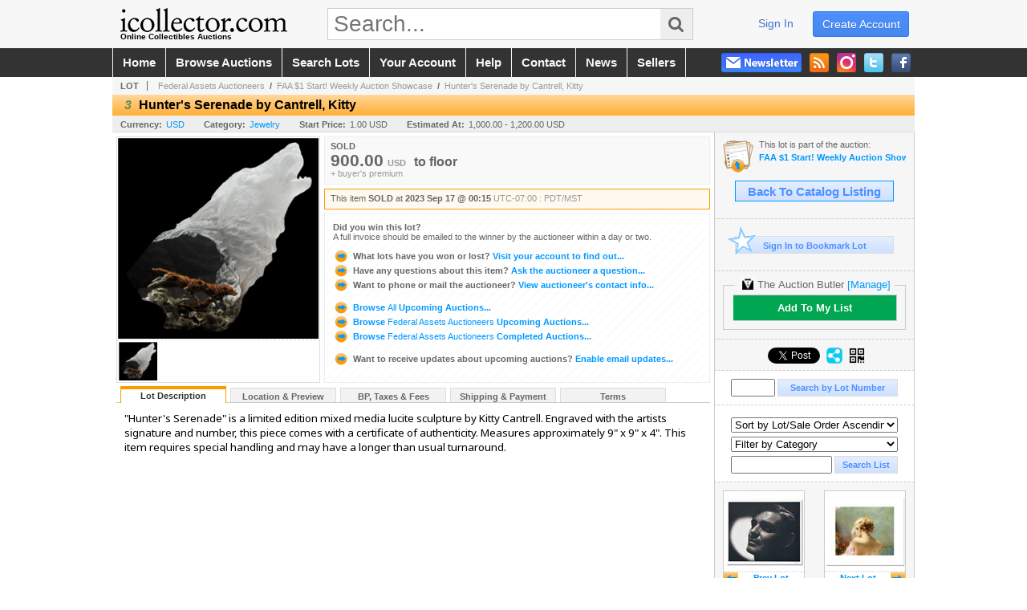

--- FILE ---
content_type: text/html; charset=utf-8
request_url: https://www.icollector.com/Hunter-s-Serenade-by-Cantrell-Kitty_i50264695
body_size: 25345
content:

<!DOCTYPE html PUBLIC "-//W3C//DTD XHTML 1.0 Transitional//EN" "http://www.w3.org/TR/xhtml1/DTD/xhtml1-transitional.dtd">
<html xmlns="http://www.w3.org/1999/xhtml" xmlns:fb="http://www.facebook.com/2008/fbml" xmlns:og="http://opengraphprotocol.org/schema/">
<head><link id="linkThickboxCSS" rel="stylesheet" type="text/css" href="css/jquery.thickbox.1.css" /><link rel="shortcut icon" href="https://www.icollector.com/s/1/graphics/favicon.ico" /><link rel="alternate" type="application/rss+xml" title="iCollector.com Online Auctions Upcoming Auctions Feed" href="https://www.icollector.com/feeds" /><script type="text/javascript">var relpath = "https://www.icollector.com/";</script><link rel="stylesheet" type="text/css" href="https://www.icollector.com/css/c.min.2601161149.css" /><link rel="stylesheet" type="text/css" href="https://www.icollector.com/s/1/css/s.min.2601161149.css" /><script type="text/javascript" src="https://www.icollector.com/js/jquery-1.4.4.min.js"></script><script type="text/javascript" src="https://www.icollector.com/js/c.min.2601161149.js"></script>
	<!--[if lte IE 6]>
	<style type="text/css">
		.boxlink img { float: left; margin: -11px 0px -13px -10px; }
		.sidefilterbar .searchsection .textbox { width: 98%; }
		.itemslisting ul.links li img, .auctionslisting ul.links li img { margin-right: -10px; margin-left: -5px; }
	</style>
	<![endif]-->
	
    <meta id="cphHead_metaDescription" name="description" content="Hunter&amp;#39;s Serenade by Cantrell, Kitty - Federal Assets Auctioneers"></meta>
    <meta id="cphHead_metaKeywords" name="keywords" content="Hunter&amp;#39;s Serenade by Cantrell, Kitty, Federal Assets Auctioneers, Camarillo, California, United States, auction, item, lot"></meta>

    <link rel="stylesheet" type="text/css" href="css/jquery.jcarousel.css" />
    <link rel="stylesheet" type="text/css" href="css/jquery.jcarousel.skin.css" />
    <link rel="stylesheet" type="text/css" href="css/jquery.jqzoom.css" />
    <link rel="stylesheet" type="text/css" href="css/pages/item.5.css" />
    <link rel="stylesheet" type="text/css" href="css/lightbox.css" />

    <script src="js/jquery-1.6.min.js" type="text/javascript"></script>

    <script type="text/javascript" src="js/jquery.lightbox.js?show_linkback=false&amp;show_helper_text=false&amp;speed=200&amp;opacity=0.8"></script>
    <script type="text/javascript" src="js/jquery.jcarousel.2601161149.js"></script>
    <script type='text/javascript' src='js/jquery.jqzoom-core.2601161149.js'></script>
    <script type="text/javascript" src="js/pages/auction.2601161149.js"></script>
    <script type="text/javascript" src="js/pages/item.2601161149.js"></script>

    <script src="js/jquery-ui-1.11.3.min.js" type="text/javascript"></script>
    <link rel="stylesheet" type="text/css" href="css\jquery-ui-1.11.3.min.css"/>

    <link rel="canonical" href="https://www.icollector.com/Hunter-s-Serenade-by-Cantrell-Kitty_i50264695" />

    <style type="text/css">
        /*Jquery UI MyAgent CSS*/
        .ui-dialog{
            font-size: 12px;
            text-align:left;
        }
        .ui-dialog input[type=text]{
            width:420px;
        }
        .lblTitle{
            margin-top:7px;
            margin-bottom:2px;
            display:block;
        }
        .lblInfo {
            font-weight: normal;
            display:block;
        }
        .lblError {
            color:red;
            font-weight: normal;
            margin: 5px 0;
            display: block;
        }
        
        .buttons {
            text-align: center;
            margin-top:5px;
        }
        .buttons input{
            margin:5px 25px;
            width:80px;
        }
        #AuctionButlerTitle {
            text-align:center;
            border: 1px rgb(204, 204, 204) solid;
            padding: 5px 5px 10px 5px;
        }
        #AuctionButlerTitle span{
            font-size: 14px;
        }
        #AuctionButlerTitle img{
            vertical-align:middle;
        }
        #manageAuctionButler{
            text-decoration:none;
            color:#09f;
        }
        #manageAuctionButler:hover{
            color:#f90;
        }
        #CreateSavedSearch{
            color:#fff;
            background-color:rgb(0, 166, 81);
            cursor:pointer;
            padding: 0 55px;
            text-decoration:none;
            font-family:sans-serif;
            font-weight:bold;
            font-size:small;
            display:inline-block;
            height: 15px;
            border: solid 1px #ccc;
            border-left:none;
            padding-bottom: 7px;
            padding-top: 9px;
            margin-left: 1px;
        }
        .imgQuestion{
            margin-top: -47px;
            margin-left: 200px;
            float: left;
            cursor:help;
        }

        .p_item-buynow {
            clear: both;
            margin: 0 5px;
            padding: 1em 1.5em;
            border: solid 1px #F90;
            background-color: #FFF9F0;
            color: #666;
            text-align: left;
        }
        .p_item-buynow a {
            background: red;
            color: white;
            padding: 0.6em 1.2em 0.5em;
            margin-top: -0.3em;
            float: right;
            cursor: pointer;
            margin-left: 1em;
            border: 1px solid #999;
            border-radius: 0.2em;
            text-decoration: none;
            font-size: 1.4em;
        }
        .p_item-buynow-quantity {
            font-size: 0.8em;
            font-weight: normal;
        }
        .p_item-buynow-quantity::before {
            content: "x";
            display: inline-block;
            margin: 0 0.25em 0 0.5em;
        }
        .gridView {
            margin: 10px;
            color: #666;
            font-size: 8pt;
            font-weight: normal;
            text-align: right;
            margin-left: 10px;
        }
        .gridView tr td {
            padding: 1px 0px !important;
        }
        .datainfo tr th {
            border-bottom: solid 1px #EEE;
            color: #666;
            font-weight: bold;
            font-size: 8pt;
        }
        .left-padding {
            padding-left: 15px !important;
        }
        .minor-left-padding {
            padding-left: 5px !important;
        }
        .no-right-padding {
            padding-right: 0px !important;
        }
    </style>

    <script type="text/javascript">
        var yt_element, yt_video, yt_videoId, yt_autoload_id;

        var auctionSessionID = "93316";

        var AdjacentItemConfig = new function () {
            this.auctionID = "62835";
            this.auctionSessionID = auctionSessionID;
            this.containerID = "item_sideinfo_nextprev";
            this.commonApiURL = lag.GetCommonApiURL(),
            this.itemCount = "1";
            this.itemID = "50264695";
            this.isMobile = false;
            this.mediaURL = "https://dygtyjqp7pi0m.cloudfront.net/";
            this.showLotNumber = "True";
        }

        var FilterConfig = new function () {
            this.auctionSessionID = auctionSessionID;
        }

        var SiteConfig = new function () {
            this.registrantID = "";
            this.siteID = "1";
        }

        //Initialize JQZoom
        function initJQZoom(){
            $("#jqzoom").jqzoom({zoomType:"standard", zoomWidth:479, zoomHeight: 305, xOffset:7, yOffset: -2, title:false });
        }

        function hideImageYoutubeVideoElements() {
            $("#item_media_main a").hide(); // image

            var videle = $("#item_media_main_video");
            videle[0].pause(); videle.hide();

            if (yt_element) {
                yt_video.pauseVideo();
                yt_element.hide();
            }
        }

        // function called when hover over thumbnail
        function hoverThumbnail(img_md_src, img_lg_src, i)
        {
            hideImageYoutubeVideoElements();

            $("#item_media_main img").attr("src", img_md_src);
            $("#item_media_main a").attr("href", img_lg_src).attr("data-i", i).show();

            //Reinitialize zqzoom on new image
            initJQZoom();
        }
        function hoverMediaThumbnail(url, isYoutube)
        {
            if (!url || !url.length) return;

            hideImageYoutubeVideoElements();

            if (isYoutube == 1) { //1 = youtube, 0 = video url, 2 = uploaded video
                if (yt_videoId != url) { // if not already loaded then load...
                    yt_videoId = url;

                    if (yt_element && yt_video) {
                        yt_video.loadVideoById(url);
                    }
                    else {
                        yt_element = $("#item_media_main .youtube");
                        yt_video = new YT.Player("youtube_player",
                            {
                                width: 250, height: 250, videoId: url,
                                playerVars: { modestbranding: true },
                                events: {
                                    'onReady': function (event) {
                                        yt_video.playVideo();
                                    },
                                    'onStateChange': function (state) {
                                        if (state.data === 0) { // video ended
                                            // restart (loop)
                                            yt_video.seekTo(0);
                                            yt_video.playVideo();
                                        }
                                    }
                                }
                            });
                    }
                }

                yt_element.show();
            }
            else {
                $("#item_media_main_video").attr('src', url).show()[0].play();
            }
        }
        // auto load first video (if it exists)
        function onYouTubeIframeAPIReady()
        {
            // make sure page loaded already
            $(function (){
                // use setTimeout 0 to queue function call after general initialization
                setTimeout(function() { hoverMediaThumbnail(yt_autoload_id, true); }, 1000);
            });
        }
        
        // on tab click change tab and details appropriately
        function changeDetailsTab(name)
        {
            $("#item_details_tabs li").removeClass("active");
            $("#item_details_info > span").css("display", "none");

            $("#item_details_tabs_" + name).addClass("active");
            $("#item_details_info_" + name).css("display", "block");
        }

        // on document ready
        $(function()
        {
            getAdjacentItems(AdjacentItemConfig);
            // show thumbnails section (before initializing carousel)
            // do this instead of just having it visible from the get go
            // because we want style to be applied first otherwise during
            // page load/render layout looks all goofy, and jumps around
            $("#item_media_thumbnails").css("display", "block");

            $("#plhMedia").css("display", "block");

            // initialize thumbnail carousel
            $("#item_media_thumbnails").jcarousel(
            {
                scroll: 1,
                visible: (5)
            });
            
            // initialize jqzoom (on main image)
            // if image src contains 'noimage' (eg. .../noimage_md.jpg) then don't add zoom capability
            var main_image = $("#item_media_main a img");
            if(main_image.attr("src").indexOf("noimage") < 0)
            {
                // a valid image exists so initialize jqzoom on the image
                initJQZoom();
            }
            else
            {
                // a valid image does NOT exist, remove the href for the link on the main image
                $("#item_media_main a").removeAttr("href");
            }

            // click main image to get zoom via thumbnail lightbox event
            $("#item_media_main a").click(function() {
                var i = $(this).attr("data-i");
                $("a.item_media_thumbnail_" + i).trigger("click");
            });

            // show itemsbar
            $(".item_groupbar").show("slow", function(){ $(".item_groupbar .tag").show(); });
            
            // setup find lot number events
            $("#txtFindLot").click(function(e){ this.select(); });
            $("#txtFindLot").keypress(function(e)
            {
                var keyCode = (window.Event)? e.which : e.keyCode;
                if(keyCode==13)
                {
                    FindLot(this.value, null, 93316, 50);
                    return false;
                }
            });
            $("#btnFindLot").click(function()
            {
                FindLot($("#txtFindLot").val(), null, 93316, 50);
            });
            
            // setup search items via keywords events
            $("#txtSearch").click(function(e){ this.select(); });
            $("#txtSearch").keypress(function(e)
            {
                var keyCode = (window.Event)? e.which : e.keyCode;
                if(keyCode==13)
                {
                    SearchItems("https://www.icollector.com/FAA-1-Start-Weekly-Auction-Showcase_as93316", "50", "null", $("#txtSearch").val(), $("#ddlSearchCategories").val(), "null", "null", $("#cphBody_ddlSortOrder").val());
                    return false;
                }
            });

            // Load category dropdown list
            getCategoryFilter(FilterConfig);

            function itempage_search() {
                SearchItems(
                    "https://www.icollector.com/FAA-1-Start-Weekly-Auction-Showcase_as93316", "50", "null",
                    $("#txtSearch").val(), $("#ddlSearchCategories").val(), "null", "null", $("#cphBody_ddlSortOrder").val());
            }
            $("#btnSearch").click(itempage_search);
            $("#ddlSearchCategories,#cphBody_ddlSortOrder").change(itempage_search);
            
            // setup sort ordering
            $("#cphBody_ddlSortOrder").change(function()
            {
                SortItems("https://www.icollector.com/FAA-1-Start-Weekly-Auction-Showcase_as93316", "50", "null", $("#txtSearch").val(), $("#ddlSearchCategories").val(), "null", "null", $("#cphBody_ddlSortOrder").val());
            });

            //If user is logged in load 
            if("".length > 0){
                //Initialize the savedsearch dialog
                $("#Dialog").dialog({ autoOpen: false, resizable: false, width: 450, modal: true });
                $("#Dialog").dialog('option', 'title', 'Auction Butler');

                var SavedSearch = new function () {
                    this.CategoryID = "281";
                    this.SSID = null;
                    this.MyAgentEnabled = 0;
                }

                var Filters = new function () {
                    this.categoryID = SavedSearch.CategoryID;
                    this.yearID = null;
                    this.auctionSessionTypeID = null;   
                    this.countryLocationID = null;
                    this.auctioneerID = null;
                }

                var SearchConfig = new function () {
                    this.keywords = removeStopWords(removeIllegalChars("Hunter's Serenade by Cantrell, Kitty"));
                    this.exactKeywords = null;
                    this.isCurrent = 1;
                    this.exactKeywords = 0;
                }

                var savedSearchName = "";
                var btnMyAgentEnabled = "Added To List";
                var btnMyAgentDisabled = "Add To My List";

                $("#btnSubmit").click(function () {
                    $("#Dialog").dialog('close');
                    
                    promptKeywords = removeStopWords(removeIllegalChars($("#txtKeywords").val()));
                    if (promptKeywords.length > 0) {
                        SearchConfig.keywords = promptKeywords;
                        var savedSearchName = generateSavedSearchName("Jewelry", SearchConfig.keywords, SearchConfig.exactKeywords).substr(0,150);
                        if(saveSearch(savedSearchName, SavedSearch.SSID, 1, SearchConfig, Filters, SiteConfig, true)){
                            $("#CreateSavedSearch").text(btnMyAgentEnabled);
                            loadSavedSearch();
                        }
                    }
                });

                $("#btnCancel").click( function () {
                    $("#Dialog").dialog('close');
                });

                $("#txtKeywords").keypress(function(e) {
                    if(e.which == 13) {
                        $("#btnSubmit").click();
                    }else{
                        var regex = new RegExp("^[a-zA-Z0-9 :,]+$");
                        var str = String.fromCharCode(!e.charCode ? e.which : e.charCode);
                        if (regex.test(str))
                            return true;
                        else{
                            e.preventDefault();
                            return false;
                        }
                    }
                });

                $("#CreateSavedSearch").click (function () {
                    loadSavedSearch();

                    //If myagent is disabled, check if it exists. If it does, enabled. else, create
                    if (SavedSearch.SSID != null && SavedSearch.MyAgentEnabled == 1) {
                        if(saveSearch(savedSearchName, SavedSearch.SSID, 0, SearchConfig, Filters, SiteConfig, true, false)){
                            $("#CreateSavedSearch").text(btnMyAgentDisabled);
                            SavedSearch.MyAgentEnabled == 0;
                        }
                    }
                    else {
                        if (!$("#Dialog").dialog('isOpen')) {
                            $("#lblCategory").text("Jewelry");
                            $("#txtKeywords").val(SearchConfig.keywords);

                            $("#Dialog").dialog('open');
                        }
                    }
                });	    

                function loadSavedSearch(){
                    var arrSavedSearch = loadSavedSearchesItemPage("1", "");
                    if (arrSavedSearch && arrSavedSearch.length) {
                        $.each(arrSavedSearch, function(index, ssVal) {
                            //if the new generated savedsearch keywords and categoryid match an existing savedsearch then savedsearch is enabled.
                            if(ssVal.SearchKeywords == SearchConfig.keywords){
                                //Existing Saved Search was found. populate existing values
                                SavedSearch.SSID = ssVal.SSID;
                                SavedSearch.MyAgentEnabled = ssVal.MyAgentEnabled;
                                SearchConfig.keywords = ssVal.SearchKeywords;
                                Filters.yearID = ssVal.SearchYearID;
                                Filters.auctionSessionTypeID = ssVal.SearchAuctionSessionID;
                                Filters.countryLocationID = ssVal.SearchLocationID;
                                Filters.auctioneerID = ssVal.SearchAuctioneerID;
                                return false;//break loop
                            }
                        });
                    }
                }

                $("#CreateSavedSearch").removeAttr("href");
            }

            $("#ItemNotificationHelpDialog").dialog({ autoOpen: false, resizable: false, width: 450, modal: true });
            $("#ItemNotificationHelpDialog").dialog('option', 'title', 'Lot Closing Notification Information');

            $("#btnClose").click( function () {
                $("#ItemNotificationHelpDialog").dialog('close');
            });

            $(".imgQuestion").click(function(){
                $("#ItemNotificationHelpDialog").dialog('open');
            });

            $("#linkItemSubSettings").attr("href", "account/profile.aspx?m=2&itn=1&returl=" + window.location.href);
        });
    </script>
    <style type="text/css">
        .auction_session_search input[type='text'] { margin-right:3px; }
        .auction_session_search div { margin-bottom:5px; }
        .auction_session_search div:last-child { margin-bottom:0px; }
        .auction_session_search .boxlink { height:22px; padding:4px; font-size:11px; vertical-align:top; }
        .auction_session_search #btnFindLot { width:150px; }
        .auction_session_search #btnSearch { width:79px; }
        .auction_session_search #txtFindLot { width:49px; height:18px; padding:0px 1px; }
        .auction_session_search #txtSearch { width:120px; height:18px; padding:0px 1px; }
        .auction_session_search #ddlSearchCategories { width:208px; }
        .auction_session_search #cphBody_ddlSortOrder { width:208px; margin:5px 0px; }

        a#lightbox-caption-title {
            display: block;
            text-decoration: none !important;
        }
        a#lightbox-caption-title:hover {
            color: #09f !important;
        }
        a#lightbox-caption-title:hover::after {
            background-color: #09f;
        }
        a#lightbox-caption-title::after {
            display: block;
            content: "OPEN FULL SIZE VERSION IN NEW WINDOW";
            margin: .5em .25em 0;
            padding: 0 .25em;
            border-radius: .25em;
            color: #fff;
            background-color: #999;
            font-size: 1.25em;
            text-align: center;
        }
        #item_media_main a, #item_media_main img, .jqZoomPup, #item_media_thumbnails a
        { cursor: pointer; cursor: -webkit-zoom-in; cursor: -moz-zoom-in; cursor: zoom-in; }
        
        .otherdetailsbox {
            margin-top: 15px;
            color: #333;
            background-color: #fff;
            min-height: unset;
            border: .25em solid #f90;
            border-left-width: 2.5em;
            padding: .75em 1em;
            font-size: 1.1em;
            line-height: 1.3;
            font-weight: bold;
        }
        .otherdetailsbox::before {
            content: '';
            float: left;
            background-image: url('graphics/icons/info-circle.png');
            background-repeat: no-repeat;
            background-position: 0 0;
            width: 3em;
            height: 3em;
            margin-left: -3em;
            margin-top: -.5em;
            z-index: 100;
        }

        .p_item-lotassoc {
            display: block;
            border-color: green;
        }

        .itempage-orderindexnum {
            display: inline-block;
            transform: translateY(-0.1em);
            margin-right: 0.5em;
            padding: 0.2em 0.4em;
            border-radius: 0.5em;
            background-color: #666;
            color: #fff;
            font-size: 0.7em;
            font-weight: normal;
        }
        .itempage-orderindexnum::before {
            content: 'SEQ#';
            display: inline-block;
            margin-right: 0.3em;
        }
        .divAuctionMedia{
            max-height: 55px;
        }
    </style>
    <!--[if lte IE 7]>
    <style type="text/css">
        .auction_session_search #btnFindLot { width:150px; }
        .auction_session_search #btnSearch { width:79px; }
    </style>
    <![endif]-->
    
<script type='text/javascript'>
	var _qevents = _qevents || [];
	(function() {
		var elem = document.createElement('script'); elem.type = 'text/javascript'; elem.async = true;
		elem.src = ('https:' == document.location.protocol ? 'https://secure' : 'http://edge') + '.quantserve.com/quant.js';
		var scpt = document.getElementsByTagName('script')[0]; scpt.parentNode.insertBefore(elem, scpt);  
	})();
</script>
<!--GAnalytics--><script async src='https://www.googletagmanager.com/gtag/js?id=UA-7438559-1&l=gatagDataLayer'></script>
<script>window.gatagDataLayer=window.gatagDataLayer||[]; function gatag(){gatagDataLayer.push(arguments);} gatag('js',new Date());
gatag('set', 'linker', {'domains':[
]});gatag('set', 'linker', {'accept_incoming': true});
gatag('config', 'UA-7438559-1');
gatag('event', 'ViewItem', {'event_category':'www'});</script>
<script>
!function(f,b,e,v,n,t,s){{if(f.fbq)return;n=f.fbq=function(){{n.callMethod?
n.callMethod.apply(n,arguments):n.queue.push(arguments)}};if(!f._fbq)f._fbq=n;
n.push=n;n.loaded=!0;n.version='2.0';n.queue=[];t=b.createElement(e);t.async=!0;
t.src=v;s=b.getElementsByTagName(e)[0];s.parentNode.insertBefore(t,s)}}(window,
document,'script','https://connect.facebook.net/en_US/fbevents.js');
fbq('init', '778140560220140');
fbq('init', '338972392930592');
fbq('init', '425857275818181');
fbq('track', 'PageView');
fbq('track', 'ViewContent', { content_type: 'product', content_ids: [50264695] });
</script>
<script>(function(w,d,s,l,i){
w[l]=w[l]||[];
w[l].push({'gtm.blacklist':['customScripts']});
w[l].push({'gtm.start':new Date().getTime(),event:'gtm.js'});
var f=d.getElementsByTagName(s)[0], j=d.createElement(s),dl=l!='dataLayer'?'&l='+l:'';
j.async=true;j.src='//www.googletagmanager.com/gtm.js?id='+i+dl;
f.parentNode.insertBefore(j,f);
})(window,document,'script','dataLayer','GTM-5QJJBS');</script>
<script>dataLayer.push({ 'event': 'ViewItem', 'items': [50264695] })
</script>
<meta property="og:site_name" content="iCollector.com Online Auctions"></meta><meta property="og:image" content="https://dygtyjqp7pi0m.cloudfront.net/i/62835/50264695_1.jpg?v=8DBB74DEB5AFA30"></meta><title>
	Hunter&#39;s Serenade by Cantrell, Kitty
</title></head>
<body>
	<form method="post" action="./Hunter-s-Serenade-by-Cantrell-Kitty_i50264695?i=50264695" id="frmSM">
<div class="aspNetHidden">
<input type="hidden" name="__VIEWSTATE" id="__VIEWSTATE" value="ftWL5l+MFhh51lHrgTE+0r9jgeXgLMVH3xP4UJEGzH0kUDVEXPj3b4/Zdd2dA8S0rzgEKvFP+YYHcYsv4ScDlxjb0B1KQFpTXB3S8mUrZ1rDV8aA2hcJNZfuvPAHThuHTMnZIQ==" />
</div>


<script type="text/javascript">
//<![CDATA[
function htip_show(e, htipID, offset) { $(htipID).stop(true,true).css({left:e.pageX-offset,top:e.pageY+10}).animate({opacity:'show'}, 'slow'); }function htip_hide(htipID) { $(htipID).hide(); }//]]>
</script>
<noscript><img height='1' width='1' style='display:none' src='https://www.facebook.com/tr?id=778140560220140&amp;ev=PageView&amp;noscript=1'/><img height='1' width='1' style='display:none' src='https://www.facebook.com/tr?id=338972392930592&amp;ev=PageView&amp;noscript=1'/><img height='1' width='1' style='display:none' src='https://www.facebook.com/tr?id=425857275818181&amp;ev=PageView&amp;noscript=1'/></noscript><noscript><iframe src='//www.googletagmanager.com/ns.html?id=GTM-5QJJBS' height='0' width='0' style='display:none;visibility:hidden'></iframe></noscript>
<div class="aspNetHidden">

	<input type="hidden" name="__VIEWSTATEGENERATOR" id="__VIEWSTATEGENERATOR" value="6AB857A9" />
	<input type="hidden" name="__EVENTVALIDATION" id="__EVENTVALIDATION" value="RmoBBvzG2yinbzBtd52wFcmvtlP89RmohoDMxBq5RUE9A6QGBIIttbeWg7jzcjwpx3qcYeeG8H2s6nfrAzhLC/sZU9gUA98dWDNeSGZbIr1/WC1e7EtLAaxdQQsNPvOkgpwj2ymcMbObJ4DDZMPMEsFx1nnpnMlkAQd3775vxjCuEiBZSfb2S484MYAjYQ+BO6q+f1QBAl0qfd5xDTU2KNU3G9quGdh0qXey4o9GN9zrhnUaflQk9R8u9aEbMC7GBLLzC07PhXcUJKY6rd9gghtkQodGuM5j/6o6+97RGW5tzTPimIeCCQ28SZEeL43F5oH+aID5DYgdUrMjLqfhFpRSgHU=" />
</div>
		<div id="master">
			<div id="header">
				<div id="header_content">
					<div id="header_logo"><a href="https://www.icollector.com/" id="aLogo" title="Live Auctions - Collectible, Antique, Coin and Firearm - iCollector.com"><img src="https://www.icollector.com/s/1/graphics/logo.png" alt="Live Auctions - Collectible, Antique, Coin and Firearm - iCollector.com" /><span>Online Collectibles Auctions</span></a></div>
					<div id="header_search">
						<input id="txtHomeSearch" type="text" class="searchbox" placeholder="Search..." onfocus="clearTextBox(this);" onkeypress="if(event.keyCode == 13) { goSearch(this.value); return false; }"
						/><a class="searchbutton" onclick="goSearch(document.getElementById('txtHomeSearch').value); return false;"><i class="fa fa-search"></i></a>
					</div>
					<div id="header_userinfo">
						<a id="lnkRegister" class="register" href="https://www.icollector.com/register.aspx?returnurl=https%3a%2f%2fwww.icollector.com%2fitem.aspx%3fi%3d50264695">create account</a><a id="lnkLogin" class="signin" href="https://www.icollector.com/login.aspx?returnurl=https%3a%2f%2fwww.icollector.com%2fitem.aspx%3fi%3d50264695">sign in</a>
						
					</div>
				</div>
			</div>
			<div id="mainmenu">
				<div id="mainmenu_content">
					<nav><ul id="mainmenu_navigation">
						<li><a href="https://www.icollector.com/">home</a></li>
						<li><a href="https://www.icollector.com/auctionlist.aspx">browse auctions</a></li>
						<li><a href="https://www.icollector.com/search.aspx">search lots</a></li>
						<li><a href="https://www.icollector.com/account/">your account</a></li>
						<li><a href="https://www.icollector.com/help.aspx">help</a></li>
						<li><a href="https://www.icollector.com/contact.aspx">contact</a></li>
						<li><a href="https://auctionnews.icollector.com/" target="_blank">news</a></li>
						<li><a href="https://info.icollector.com" target="_blank">sellers</a></li>
					</ul></nav>
					<ul id="mainmenu_social">
						<li><a href="https://www.facebook.com/icollector" target="_blank" title="Become a fan on Facebook"><img src="https://www.icollector.com/graphics/icon_social_facebook.png" alt="Facebook" /></a></li>
						<li><a href="https://twitter.com/icollector" target="_blank" title="Follow us on Twitter"><img src="https://www.icollector.com/graphics/icon_social_twitter.png" alt="Twitter" /></a></li>
						<li><a href="https://www.instagram.com/icollector" target="_blank" title="Follow us on Instagram"><img src="https://www.icollector.com/graphics/icon_social_instagram.png" alt="Instagram" /></a></li>
						<li><a href="https://www.icollector.com/feeds" target="_blank" title="Upcoming Auctions Feed"><img src="https://www.icollector.com/graphics/icon_social_feed.png" alt="Feed" /></a></li>
						<li class="newsletter"><a onclick="openNewsletterPopup(); return false;" title="Subscribe to our Newsletter"><img src="https://www.icollector.com/graphics/button_newsletter.png" alt="Newsletter" /></a></li>
					</ul>
					<div style="clear:both"></div>
				</div>
			</div>

			<div id="content">
				<div id="content_content">
					
    <div id="p_item" class="p_page_content" itemscope itemtype="http://schema.org/Product">
    <h2 class="breadcrumbs">
        <b>LOT</b>
        <a id="cphBody_hlBreadcrumb_AuctioneerName" title="Federal Assets Auctioneers" href="https://www.icollector.com/Federal-Assets-Auctioneers_ae2294">Federal Assets Auctioneers</a>&nbsp;&nbsp;/&nbsp;
        <a id="cphBody_hlBreadcrumb_AuctionTitle" title="FAA $1 Start! Weekly Auction Showcase" onclick="lag.EmitAnalytics(&#39;ClickAuctionFromItem&#39;)" href="https://www.icollector.com/FAA-1-Start-Weekly-Auction-Showcase_as93316">FAA $1 Start! Weekly Auction Showcase</a>&nbsp;&nbsp;/&nbsp;
        <a id="cphBody_hlBreadcrumb_ItemTitle" title="Hunter&amp;#39;s Serenade by Cantrell, Kitty" itemprop="url" href="https://www.icollector.com/Hunter-s-Serenade-by-Cantrell-Kitty_i50264695">Hunter&#39;s Serenade by Cantrell, Kitty</a>
    </h2>

    
    
    <div id="cphBody_pnlMain">
	
        <div class="pageheading">
            
            <i>3</i>
            <h1 itemprop="name">Hunter&#39;s Serenade by Cantrell, Kitty</h1>
        </div>

        <div class="pageheadingsub">
            <span class="part"><b>Currency:</b><a id="cphBody_hlSubBar_AuctionCurrency" title="Search for items under currency: USD" href="http://www.google.com/finance?q=CURRENCY:USD" target="_blank">USD</a></span>
            <span class="part"><b>Category:</b><a id="cphBody_hlSubBar_ItemCategory" title="Search for items under category: Jewelry" href="search.aspx?ca=281">Jewelry</a></span>
            <span class="part"><b>Start Price:</b>1.00 USD</span>
            <span id="cphBody_spanEstimates" class="part"><b>Estimated At:</b>1,000.00 - 1,200.00 USD</span>
        </div>

        <div class="cmain">
            <div id="item_media_container">
                <div id="item_media_main">
                    <a href="https://dygtyjqp7pi0m.cloudfront.net/i/62835/50264695_1.jpg?v=8DBB74DEB5AFA30" data-i="1" id="jqzoom"><img class="p-item-media-main-image" itemprop="image" src="https://dygtyjqp7pi0m.cloudfront.net/i/62835/50264695_1m.jpg?v=8DBB74DEB5AFA30" alt="Hunter&#39;s Serenade by Cantrell, Kitty" /></a>
                    <div class="youtube" style="display:none"><div id="youtube_player"></div></div>
                    <video id="item_media_main_video" style="display:none;width:100%;height:100%;background:#000;" controls loop></video>
                </div>
                <ul id="item_media_thumbnails" class="jcarousel-skin-simple" style="display:none;"><li><a class='item_media_thumbnail_1' href="https://dygtyjqp7pi0m.cloudfront.net/i/62835/50264695_1.jpg?v=8DBB74DEB5AFA30" onmouseover="hoverThumbnail('https://dygtyjqp7pi0m.cloudfront.net/i/62835/50264695_1m.jpg?v=8DBB74DEB5AFA30','https://dygtyjqp7pi0m.cloudfront.net/i/62835/50264695_1.jpg?v=8DBB74DEB5AFA30', 1);" rel="lightbox-thumbnails" title="3 - Hunter&#39;s Serenade by Cantrell, Kitty"><img src="https://dygtyjqp7pi0m.cloudfront.net/i/62835/50264695_1s.jpg?v=8DBB74DEB5AFA30" alt="Image 1 : Hunter&#39;s Serenade by Cantrell, Kitty" /></a></li></ul>
            </div> 

            

<div id="item_bidding" itemprop="offers" itemscope itemtype="http://schema.org/Offer">
    

    
    
    

    

    
    
    
        <div id="item_bidding_currentbid">
            <span id="cphBody_cItemBidInfo_lblBidding_Reserve" class="reserve"></span>
            <b class="leadin">SOLD</b><br />
            
            

            <span class="currentbidinfo">
                <span id="cphBody_cItemBidInfo_lblBidding_CurrentBid" class="amount" itemprop="price">900.00</span><span id="cphBody_cItemBidInfo_lblBidding_CurrentBid_Currency" class="currency" itemprop="priceCurrency">USD</span><span id="cphBody_cItemBidInfo_lblBidding_CurrentBid_Quantity" class="quantity"></span><span id="cphBody_cItemBidInfo_lblBidding_CurrentBid_LeadText" class="leadtext"><small>to</small> </span><span id="cphBody_cItemBidInfo_lblBidding_CurrentBid_Username" class="username">floor</span><span id="cphBody_cItemBidInfo_lblBidding_CurrentBid_PaddleNumber" class="paddlenumber"></span><span id="cphBody_cItemBidInfo_lblBidding_CurrentBid_FineText" class="fees">+ buyer's premium </span>
            </span>
        </div>
    

    

    
    
    

    
    
    
    
    
    

    
        <span itemprop="availability" content="https://schema.org/Discontinued"></span>
        <div id="item_bidding_over_date">
            <span id="cphBody_cItemBidInfo_lblBidding_Over_Prefix">This item&nbsp;</span><span id="cphBody_cItemBidInfo_lblBidding_Over_SoldStatus" class="soldstatus">SOLD</span><span id="cphBody_cItemBidInfo_lblBidding_Over_Date_LeadIn"> at </span><span id="cphBody_cItemBidInfo_lblBidding_Over_Date" class="date">2023 Sep 17 @ 00:15</span><span id="cphBody_cItemBidInfo_lblBidding_Over_TimeZone" class="timezone">UTC-07:00 : PDT/MST</span>
        </div>
        <div id="item_bidding_over">
            <div id="cphBody_cItemBidInfo_pnlBidding_Over_WhoWon">
		
                <b>Did you win this lot?</b><br />
                <span class="itembidinfo_invoiceWillEmail">A full invoice should be emailed to the winner by the auctioneer within a day or two.</span>
            
	</div>

            <div>
                <a href="https://www.icollector.com/account/items.aspx?m=3&amp;as=93316" title="Your Account">
                    <img src="https://www.icollector.com/graphics/icons/go.gif" class="small" alt="" />
                    <span class="gray">What lots have you won or lost?</span>
                    Visit your account to find out...
                </a>
                <br />
                <a href="https://www.icollector.com/auctioneercontact.aspx?a=62835&amp;i=50264695&amp;TB_iframe=true&amp;height=420&amp;width=600&amp;modal=true" class="thickbox" title="Ask Question">
                    <img src="https://www.icollector.com/graphics/icons/go.gif" class="small" alt="" />
                    <span class="gray">Have any questions about this item?</span>
                    Ask the auctioneer a question...
                </a>
                
                <br />
                <a href="https://www.icollector.com/Federal-Assets-Auctioneers_ae2294" title="Auctioneer Info">
                    <img src="https://www.icollector.com/graphics/icons/go.gif" class="small" alt="" />
                    <span class="gray">Want to phone or mail the auctioneer?</span>
                    View auctioneer's contact info...
                </a>
                
            </div>

            
            <div>
                <a href="https://www.icollector.com/auctionlist.aspx" title="Browse All Auctions">
                    <img src="https://www.icollector.com/graphics/icons/go.gif" class="small" alt="" />
                    Browse <span class="thin">All</span> Upcoming Auctions...
                </a>
                <br />
                <a href="https://www.icollector.com/auctionlist.aspx?ae=2294" title="Browse Auctions">
                    <img src="https://www.icollector.com/graphics/icons/go.gif" class="small" alt="" />
                    Browse <span class="thin">Federal Assets Auctioneers</span> Upcoming Auctions...
                </a>
                <br />
                
                <a href="https://www.icollector.com/auctionlist.aspx?ae=2294&amp;dv=2" title="Browse Auctions">
                    <img src="https://www.icollector.com/graphics/icons/go.gif" class="small" alt="" />
                    Browse <span class="thin">Federal Assets Auctioneers</span> Completed Auctions...
                </a>
            </div>
            
            
            <div>
                <a href="https://www.icollector.com/account/profile.aspx?m=2" title="Subscription Settings">
                    <img src="https://www.icollector.com/graphics/icons/go.gif" class="small" alt="" />
                    <span class="gray">Want to receive updates about upcoming auctions?</span>
                    Enable email updates...
                </a>
                
            </div>
        </div>
    
</div>
<script type="text/javascript" src="https://www.icollector.com/js/controls/ItemBidInfo.231220.js"></script>
<script type="text/javascript">itembidinfo.Initialize(50264695, -73661669, 1, 10, 0);</script>

            
            

            

            <div style="margin-top:15px;">
                

<style type="text/css">
	.mediaItem{
		display: block;
		text-align: left;
		margin-left: 30px;
	}	
	.docItem{
		display: block;
		text-align: left;
		margin-left: 30px;
	}

	.hyperLinkText{
		line-height: 33px;
		vertical-align: bottom;
		display: inline-block; 
		text-decoration: none;
	}
	.divAuctionMedia{
        overflow: hidden;
		transition: max-height 300ms;
		min-height: 0px !important;
		margin-bottom: 0px;
    }
	.open {
		max-height: max-content;
	}
	
</style>

<script type="text/javascript">
    $(document).ready(function () {
        var b = $(".mediaDocumentToggleButton");
		var w = $(".divAuctionMediaID");
        var eleToChangeButtonText = $(".mediaDocumentContent .mediaDocumentToggleButton, .mediaDocumentContent span.ui-btn-inner.ui-btn-corner-all")

		b.click(function (e) {
			e.preventDefault();
			w.toggleClass("open"); /* <-- toggle the application of the open class on click */

			e.currentTarget.innerHTML = w.hasClass("open") ? "Show less..." : "Show more..."; /* <-- change the button text based on the class */
			if (eleToChangeButtonText) {
                eleToChangeButtonText[0].innerText = e.currentTarget.innerHTML;
			}
                
			return false;
        });
	});

	function toggleMediaContent(e) {
		var w = $("#divAuctionMedia");

		e.preventDefault();

		w.toggle();
	}
</script>




            </div>
            

            

            <ul id="item_details_tabs" class="tabs">
                <li id="item_details_tabs_description" class="active"><a onclick="changeDetailsTab('description');" title="Description">Lot Description</a></li>
                <li id="item_details_tabs_preview"><a onclick="changeDetailsTab('preview');" title="Location &amp; Preview">Location &amp; Preview</a></li>
                <li id="item_details_tabs_taxes"><a onclick="changeDetailsTab('taxes');" title="Taxes &amp; Fees">BP, Taxes &amp; Fees</a></li>
                <li id="item_details_tabs_shippay"><a onclick="changeDetailsTab('shippay');" title="Shipping &amp; Payment">Shipping &amp; Payment</a></li>
                <li id="item_details_tabs_terms"><a onclick="changeDetailsTab('terms');" title="Terms">Terms</a></li>
            </ul>
            <div id="item_details_info">
                <span id="item_details_info_description" itemprop="description">
                    <span id="cphBody_cbItemDescription" class="contentblock">&quot;Hunter&#39;s Serenade&quot; is a limited edition mixed media lucite sculpture by Kitty Cantrell. Engraved with the artists signature and number, this piece comes with a certificate of authenticity. Measures approximately 9&quot; x 9&quot; x 4&quot;. This item requires special handling and may have a longer than usual turnaround.</span>
                </span>
                <span id="item_details_info_preview" style="display:none;">
                    <b>Auction Location:</b><br />
                    725 Via Alondra, Camarillo, California, 93012, United States
                    <br /><br />
                    <b id="cphBody_bItemPreviewInfo">Previewing Details:</b><br />
                    <span id="cphBody_cbItemPreviewInfo" class="contentblock">7 days</span>
                </span>
                <span id="item_details_info_taxes" style="display:none;">
                    <span id="cphBody_cbItemTaxes" class="contentblock"></span>
                    
                    
                            <b>Buyer's Premiums:</b>
                            <table class="datainfo">
                                <thead><tr><td>From (Incl.)</td><td>To (Excl.)</td><td>Premium</td></tr></thead>
                                <tbody>
                        
                            <tr>
                                <td>0.00</td>
                                <td>Infinite</td>
                                <td>19.75%</td>
                            </tr>
                        
                                </tbody>
                            </table>
                        
                    
                    <br /><b>Additional Fees:</b>
                    <div>
		<table class="datainfo" cellspacing="0" rules="all" border="1" id="cphBody_gvFees" style="border-collapse:collapse;">
			<tr>
				<td>No data available.</td>
			</tr>
		</table>
	</div>
                </span>
                <span id="item_details_info_shippay" style="display:none;">
                    <b>Shipping Details:</b><br />
                    <span id="cphBody_cbItemShippingInfo" class="contentblock">No Info Available</span>
                    <br /><br />
                    <b>Payment Details:</b><br />
                    <span id="cphBody_cbItemPaymentInfo" class="contentblock">No Info Available</span>
                    <br /><br />
                    <b>Accepted Payment Methods:</b><ul>
                            <li>VISA</li>
                        
                            <li>Master Card</li>
                        
                            <li>AMEX</li>
                        
                            <li>Discover</li>
                        
                            <li>Money Order/Bank Draft</li>
                        
                            <li>Check/Cheque</li>
                        
                            <li>See Payment Details</li>
                        
                            <li>Wire Transfer</li>
                        
                            <li>Multiple Credit Cards</li>
                        
                            <li>I Will Advise After Sale</li>
                        
                            <li>E-Transfer</li>
                        
                            <li>Debit</li>
                        </ul>
                </span>
                <span id="item_details_info_terms" style="display:none;"><span id="cphBody_cbItemTerms" class="contentblock">TERMS AND CONDITIONS OF SALE <br /><br />1. All items are sold AS IS, WHERE IS WITH ALL FAULTS. ALL SALES ARE FINAL - NO REFUNDS AND NO EXCHANGES. WE AND THE CONSIGNOR, AS APPLICABLE, DISCLAIM ANY AND ALL WARRANTIES, EXPRESSED OR IMPLIED, INCLUDING BUT NOT LIMITED TO THE IMPLIED WARRANTY OF MERCHANTABILITY OR FITNESS FOR ANY PARTICULAR PURPOSE. NO WARRANTIES ARE MADE THAT ANY OF THE MERCHANDISE COMPLIES WITH ANY APPLICABLE GOVERNMENTAL RULES, REGULATIONS OR ORDINANCES OF ANY KIND OR NATURE WHATSOEVER. All items are available for inquiries prior to bidding. Written and oral descriptions are the opinions of FAA and should in no way be construed as a guarantee of any kind as to authenticity, age, condition, materials or any other feature of items being sold. FAA believes to the best of its knowledge that the information presented in any auction has come from reliable sources. However, such information is presented solely for the convenience of the prospective purchasers. FAA attempts to catalog every lot correctly and will attempt to point out any defects but will not be responsible or liable for the correctness of the catalog or other descriptions of the lot. It is the responsibility of prospective bidders to examine all items in which they have an interest. By placing a bid, in any capacity, you signify that you have examined the items as fully as you desire and have had the opportunity to ask questions and receive answers from FAA that you deem adequate. If you require absolute certainty in all areas of authenticity, and the results of your evaluation leave uncertainty in your mind, do not bid on the lot in question. We are not affiliated with any government entity and not all the items sold were seized. Items sold by us are sourced from multiple channels and there are no assurances that any of the items being sold have been seized.<br /><br />2. Neither FAA nor the consignor, as applicable, make any warranties or representations of any kind or nature with respect to property or its value, and in no event shall be responsible for the correctness of description, genuineness, attribution, provenance, authenticity, authorship, and completeness, condition of property or estimate of value. Any appraisals, Estimates (as defined herein) or evaluations provided are solely for the convenience of the bidder and FAA makes no warranties of any kind relating to them. Appraisals may include valuations which reflect the full, highest retail price of the item in a specific geographic region. The terms Estimate or Estimated Value (collectively &quot;Estimate&quot;) as used herein may be an arbitrary value and may fail to represent an actual resale value, insurance replacement value, or cost of a similar good. Similarly, no appraisal value should be considered to represent the actual resale value, insurance replacement value, or cost of a similar good. No statement (oral or written) shall be deemed such a warranty or representation, or any assumption of responsibility. In no circumstance will a vastly different appraisal or estimate of any third-party given on behalf of a purchaser in a FAA auction be grounds for a return, cancellation or refund. All measurements given are approximate and within industry standards and customs.<br /><br />3. In no event shall FAA&#39;s liability for any breach, or act or omission exceed the Purchase Price (as defined herein) actually paid by the buyer, and in no event shall FAA have any liability under any circumstances for special, indirect, incidental or consequential damages (including for loss of profits or revenue, costs of obtaining alternative property, claims of customers of buyer or otherwise), whether in contract, tort, negligence, strict liability, or otherwise, arising out of, resulting from or in any way relating to the lot or its purchase, sale, delivery or non-delivery, or the acts or omissions of FAA. <br /><br />4. The successful bidder is the highest bidder acknowledged by FAA. In the event of any dispute between bidders, or in the event of doubt on FAA&#39;s part as to the validity of any bid, the FAA will have the final discretion either to determine the successful bidder or to re-offer and resell the article in dispute. If any dispute arises after the sale, FAA&#39;s sale record is conclusive. While FAA makes every effort to guarantee accuracy, in the event of a mistake on the part of auctioneer, and a lot is accidentally declared sold by mistake of the auctioneer, FAA reserves the right to cancel the sale and relist the lot in its sole discretion. Bids may be received by FAA through the internet, telephone, facsimile, or e-mail. Bidding through a telephone, facsimile, or e-mail are only available to pre-qualified dealers or resellers. If you desire to qualify as a qualified dealer, please contact one of our dealer development specialists to receive an application. Approval as a qualified dealer is at the sole discretion of FAA and requires a bank approved line of credit that is reviewed and approved by a dealer development specialist at FAA. <br /><br />5. The bidder assumes full responsibility for items at the fall of the hammer (or expiration of time in an online auction). A bid entered by mistake on the part of a bidder is NOT grounds for a cancellation of the bid. Each bidder is responsible for his or her own account and bids. By allowing access to another who enters a bid without your knowledge will NOT be grounds for a rescission of the bid(s). Therefore, any bid made on your account will bind you to the bid in accordance with these terms. If an entity places a bid on a lot, then the person executing such bid on behalf of the entity hereby agrees to personally guarantee payment for any successful bid. <br /><br />6. All bids are subject to (I) a non-refundable 19.75% buyer&#39;s premium which shall be added to a successfully placed bid upon sale of each lot, (ii) any applicable local sales tax, and (iii) shipping and handling costs that are more fully described in the section entitled &quot;Shipping and Handling&quot; below (collectively, the &quot;Purchase Price&quot;). For all residents of California or shipments to California, applicable sales tax will be added to your invoice. Any bidder that represents a purchaser is personally and individually responsible for any obligations of the purchaser set forth in these terms and conditions. All purchasers purchasing pursuant to a valid resale license will need to provide appropriate documentation for removal of state sales tax. <br /><br />7. Bidder&#39;s bid at all times represents an irrevocable offer by bidder to enter into a binding contract to purchase the lot in accordance with the specific provisions of the listing and these general terms and conditions, as applicable, even if a higher bid was received by FAA. In the event that any reserve price of a lot is not exceeded by any bidder&#39;s bid, FAA, in its sole discretion, with or without the knowledge of or notice to any bidder, may reduce any reserve price to an amount below the bid of bidder at any time during an auction and accept the bid made by bidder. Reserve prices are always the confidential information of FAA and are not disclosed to bidders unless specifically stated as such during bidding. Nothing contained in any listing shall be construed to disclose any reserve price. In the placing of any bid the bidder understands and agrees that the bid, once accepted by FAA, will be the winning bid if there is no higher bid by another bidder and if any reserve or reduced reserve on the lot is exceeded by the bid. All bids are binding, irrevocable and non-cancelable by bidder. FAA has final discretion on sale of a lot. The decisions of FAA are final. In the unlikely event that we lose our internet connection, FAA reserves the right in its sole and absolute discretion to cancel the remainder of the auction. <br /><br />8. PAYMENT: We accept bank wire transfers, personal or company check, cashier&#39;s check, money order, Visa, MasterCard, Discover and American Express. International invoices over $25,000 require a wire transfer, as do the sale of automobiles and certain other high value items in our discretion. We do not accept PayPal payments, but we do use Intuit Merchant Services for safe and reliable credit card transactions. For items purchased online, you will be emailed an invoice within 24 hours after the auction. This email provides a link that allows you to pay immediately and securely online. It is your responsibility to contact FAA at (866) 392-6229 ext. 628 or email FAA if you are unable to pay through our online check-out system. If paying by check, money order, or cashier&#39;s check, FAA reserves the right to hold all purchases until the check has cleared to the satisfaction of FAA and its bank. If we are prevented by fire, theft, or any other reason whatsoever from delivering any property to the purchaser, our liability shall be limited to the sum actually paid, by the purchaser for such property. IF IN ITS SOLE DISCRETION FAA AGREES TO REFUND A PURCHASE YOU WILL BE CHARGED A 15% RESTOCKING FEE OF THE HAMMER PRICE AND YOU WILL STILL BE RESPONSIBLE FOR SHIPPING AND HANDLING FEES AS WELL AS RETURN SHIPPING. THE PREVIOUSLY PAID BUYER&#39;S PREMIUM IS NOT REFUNDABLE. PLEASE BID RESPONSIBLY AND DIRECT ANY QUESTIONS YOU MAY HAVE PRIOR TO PLACING A BID. <br /><br />9. LIQUIDATED DAMAGES: IN THE EVENT THAT YOU BID AND ARE DEEMED THE WINNER OF AN ITEM BY FAA, BUT FAIL TO MAKE PAYMENT IN ACCORDANCE WITH THE INVOICE SENT TO YOU OR CLAIM A DISPUTE WITH ANY THIRD-PARTY PAYMENT INTERMEDIARY, SUCH AS A CREDIT CARD COMPANY, YOU WILL BE ASSESSED A CHARGE OF 15% OF THE HAMMER PRICE AS LIQUIDATED DAMAGES. BY BIDDING ON ANY SUCH LOT, YOU HEREBY AGREE TO THE PAYMENT OF SUCH LIQUIDATED DAMAGES AS A RESULT OF THE IRREPARABLE HARM THAT WILL BE SUSTAINED BY FAA. FURTHERMORE, IN THE EVENT THAT A WINNING BIDDER FAILS TO MAKE ANY PAYMENTS UNDER THESE TERMS AND CONDITIONS, INCLUDING THE LIQUIDATED DAMAGES DESCRIBED HEREIN, WE RESERVE THE RIGHT TO REPORT SUCH NONPAYMENT TO CREDIT AND COLLECTION AGENCIES IN OUR SOLE DISCRETION. <br /><br />10. FAA reserves the right to reject any bid at any time and at his sole discretion. FAA additionally reserves the right in its sole and unlimited discretion at any time prior to, during, or even after the close of the auction to exclude any person or individual bid and to award any lot to the highest accepted bid. FAA reserves the right to withdraw any lot at any time before, during, or after the auction without liability. <br /><br />11. On the fall of the auctioneer&#39;s hammer (or expiration of time in an online auction), ownership of the offered lot will pass to the highest bidder acknowledged by the auctioneer, subject to fulfillment by such bidder, of all the conditions set forth herein, and such bidder thereupon, a) assumes full risk and responsibility thereof, but not limited to, insurance, fire, theft, removal and storage or damage from any and all causes, and b) will pay the full Purchase Price thereof or such part as we may require. In addition to other remedies available to us by law, we reserve the right to impose a late charge of 1.5% per month of the total Purchase Price if payment is not made in accordance with the conditions set forth herein. If any applicable conditions herein are not complied with by the purchaser, in addition to other remedies available to us and the consignor by law, including, without limitation, the right to hold the purchaser liable for the total Purchase Price, we at our option may, a) cancel the sale, retaining all payments made by the purchaser, b) resell the property at public auction with or without reserve, and the purchaser will be liable for any deficiency costs including handling charges, the expenses of both sales, our commissions on both sales at our regular rates, reasonable attorney&#39;s fees, incidental damages, and all other charges due hereunder, c) reject future bids from the buyer or render such bids subject to payment of a deposit, d) charge interest at 18% per annum from the date payment became due until the date the Purchase Price is received in cleared funds, e) subject to notification of the buyer, exercise a lien over any of the buyer&#39;s property which is in the possession of FAA and no earlier than 30 days from the date of such notice, arrange the sale of such property and apply the proceeds to the amount owed to FAA or any of our affiliated companies after the deduction from sale proceeds of our standard commission rates and sale-related expenses, f) commence legal proceedings to recover the Purchase Price, together with interest and the costs of such proceedings, g) set off the outstanding amount remaining unpaid by the buyer against any amounts which FAA, or our affiliated companies, may owe the buyer in any other transactions, or h) take such other action as we deem necessary or appropriate. If such a buyer pays a portion of the Purchase Price for any or all lots purchased, FAA shall apply the payment received to such lot or lots that FAA, in its sole discretion deems appropriate. In the case of default, purchaser shall be liable for legal fees, costs and expenses associated with an attempted collection of payment from purchaser. In addition, a defaulting purchaser will be deemed to have granted us a security interest in, and we may retain as collateral security for such purchaser&#39;s obligations to us, any property in our possession owned by such purchaser. Furthermore, if a purchaser fails to make any payments under these terms and conditions, a 15% charge as liquidated damages will be administered as described in Section 9. We hereby reserve the right to report such non-payment to credit and collection agencies in our sole discretion. <br /><br />12. FAA, and any consignors, reserve the right to bid on any lot(s). Unless explicitly stated otherwise, all lots are subject to a reserve price that shall be hidden from all bidders. FAA shall act to protect the reserve by bidding in the auction process if needed. FAA may open bidding on any lot below the reserve by placing its own bid. FAA may continue to bid on behalf of itself up to the amount of the reserve, either by placing consecutive bids or by placing bids in response to other bidders. <br /><br />13. If any dispute occurs between a bidder and FAA that cannot be resolved, then the parties agree to the rules, regulations and procedures of the dispute resolution described herein and agree to the following procedures for resolution of the dispute: If either party alleges that the other party is in default under this agreement, then the dispute or allegation shall be submitted to binding arbitration in the State of California. FAA shall select a neutral arbitrator. The arbitration process shall be initiated by either party requesting arbitration which must be served upon the other party by certified mail. Failure to participate in the arbitration is a default. If an arbitration procedure is initiated by request of a bidder, the bidder shall bear the financial burden of fees to be paid to an arbitrator to that maximum amount available by law. Each party shall simply present their case (limited to a maximum of one hour for each party) to the arbitrator. By bidding on any lot, the bidder hereby agrees and acknowledges that it is completely waiving its rights to have the dispute heard in a court of law. The bidder agrees that the arbitrator shall have complete jurisdiction over the dispute and can issue an award to the prevailing party. Arbitration fees shall be paid by the party prevailing in the dispute or as seen fit by the arbitrator. Any award determined by the arbitrator shall be binding and the prevailing party shall be awarded full reimbursement of its actual paid fees in connection with the dispute. By participating in an FAA auction, bidder specifically agrees to the dispute resolution specified in the foregoing paragraph as bidder&#39;s SOLE means to resolve all disputes which may arise with FAA. By doing so bidder specifically agrees that bidder will not file a dispute of any kind with an online venue, a credit card, or any other third parties. Bidder specifically waives the right to initiating a credit card chargeback dispute on any basis of claim and agrees that bidder will pay FAA a minimum of $300 plus hourly charges and costs for any such chargeback dispute opened, due to the severe administrative burden of such disputes and their direct violation of the dispute provisions above. In the event that Bidder violates this dispute resolution provisions, in consideration of FAA&#39;s approval of the application of the bidder to bid in FAA&#39;s auction, bidder confesses judgment to fraud having been committed by bidder against FAA and further agrees that bidder is liable to FAA for all damages, losses and costs, including time charges, resulting. <br /><br />14. The bidder hereby waives, releases, remises, acquits, and forever discharges FAA and any consignor, and shall indemnify and hold them harmless against any claims, actions, cause of action, demands, rights, damages, costs, expenses, or compensation whatsoever, direct or indirect, known or unknown, foreseen or unforeseen, which the bidder now has or which may arise in the future on the account of or in any way growing out of or connected with any defects, latent or otherwise, or the physical condition of any items or lots purchased or any law or regulation applicable thereto. FAA or consignor shall provide notice to bidder promptly of any such claim, suit, or proceeding. <br /><br />15. If any provision of these terms and conditions or of any listing be void, unlawful or unenforceable under applicable law, that provision shall be modified to the minimum extent possible to comply with applicable law, or if modification is not possible, deleted and severed from the remaining provisions. Any such modification, deletion or severing shall not affect the enforceability or validity of any of the remaining provisions. <br /><br />16. These terms and conditions, the contents of any listing and the contractual relationship between FAA and any bidder shall be interpreted under and governed by the laws of the State of California. **IMPORTANT - PLEASE READ** AS YOU HAVE ACKNOWLEDGED BY AGREEING TO THE TERMS AND CONDITIONS OF THIS AUCTION, THERE ARE NO REFUNDS OR EXCHANGES. IN THE EVENT THAT YOU REQUEST AND ARE GRANTED BY FAA, A RETURN OR REFUND, YOU AGREE THAT YOU ARE STILL RESPONSIBLE FOR PAYING A 15% RESTOCKING FEE BASED ON THE HAMMER PRICE OF EACH ITEM THAT IS RETURNED, LESS APPLICABLE TAXES, PLUS THE ENTIRE BUYER&#39;S PREMIUM FOR EACH ITEM AS WELL AS ALL OF THE SHIPPING/HANDLING CHARGES. ACCORDINGLY, THE RESTOCKING FEE, BUYER&#39;S PREMIUM, AND ANY SHIPPING AND HANDLING COSTS ARE NEVER ELIGIBLE FOR A RETURN OR REFUND. IN THE EVENT THAT YOU REFUSE PAYMENT FOR A WINNING BID YOU WILL BE SUBJECT TO A 15% LIQUIDATED DAMAGES CHARGE OF THE HAMMER PRICE AS MORE FULLY DESCRIBED IN SECTION 9 HEREIN.<br /><br />SHIPPING &amp; HANDLING<br />All shipping arrangements will be handled by FAA except for vehicles which will require pick up from the location of sale or other arrangements as may be agreed to by FAA. Shipping &amp; Handling Fees will be included on your invoice. All shipping arrangements will be handled by FAA. Shipping &amp; Handling Fees will be included on your invoice. Once paid, FAA will usually ship within 3-5 business days. (ART PIECES SHIP WITHIN 7-10 BUSINESS DAYS)<br />IMPORTANT- YOU MAY NOT COMBINE PURCHASES TO SAVE ON SHIPPING; HOWEVER, SOME ITEMS MAY BE SHIPPED TO YOU IN THE SAME MAILING PACKAGE (Small items, Cards, Coins, Jewelry and Baseballs - $12.95, Unframed Cells and Prints - $22.00, Helmets and Loose items - $36.00, Footballs, Basketballs, Baseball Bats, Shoes, Boxing Gloves etc.) - $64.00, If item is over $500.00, we will add $1.00 for each $100 of the winning bid. Items over $1,000.00 will ship 2-day air. Will Call not allowed. INSURANCE INCLUDED IN ABOVE PRICES. <br />ALL SHIPPING AND HANDLING PRICES, MAY BE AMENDED FROM TIME TO TIME. ALL ITEMS MUST BE SHIPPED BY FAA. WILL CALL IS NOT AVAILABLE AS WE DO NOT KEEP ANY INVENTORY AT OUR OFFICES DUE TO SECURITY CONCERNS. ALL ORDER FULFILLMENT TAKES PLACE AT A DIFFERENT SECURE LOCATION AND AS A RESULT WE ARE UNABLE TO ALLOW ITEMS TO BE PICKED UP. WE ARE NOT RESPONSIBLE FOR ADDITIONAL FEES INCLUDING BUT NOT LIMITED TO VAT DUTIES, BROKER FEES, AND OTHER IMPORT FEES NOTICES &amp; DISCLAIMERS REGARDING SPECIFIC ITEM TYPES<br />Regarding Appraised Jewelry, Watches and Loose Stones - FAA sends most jewelry, watches, accessories and loose stones out to a third-party for appraisals. All such lots are sold AS IS and may have been worn, been previously repaired, altered, customized (including having been modified with after-market stones or had the bezel changed in its entirety on certain jewelry or watches), or been embellished. For purposes of our actions, the terms custom, modified, or after-market may be used interchangeably. Such wear, repair or changes may display varying levels of evidence. The bidder hereby acknowledges that the absence of any reference to the condition of a lot does not imply the absence of wear, repairs, customization, or defects. While FAA makes every effort to call to the attention of bidders the use of after-market parts in jewelry and watches sold, the use of such parts or stones shall not constitute a warranty or representation that the items are original in their entirety. These modifications, customizations, and alterations may impair the ability of the original manufacturer to repair such item or certify the item as authentic All descriptions and statements related to such lots, including measurement, authorship, source or origin, or other aspects are qualified opines and do not constitute a warranty or representation, and are provided for identification purposes only. Not all Jewelry, watches or loose stones are appraised, and the appraisals are provided for bidders only in certain instances at the discretion of FAA. Our appraisals are conducted by independent third-party appraisal firms. Such firms may be certified GIA Gemologists or have education in the industry or alternative certifications. Appraisals should be used for verification of gemstone and/or metal weight, size, and grade only, not actual value for resale or insurance purposes. Appraisal value should be not considered for actual value, as price varies greatly from retail locations and other merchants in different geographic locations. All Items auctioned by FAA should not be purchased with a view or expectation toward resale for appraisal price given, or to make a profit. The ultimate value for which an item can be resold may vary drastically from the appraisals listed by FAA. All dimensions and weights of such lots are approximate and are consistent with standards and practices in the industry. Condition reports are provided as a service to prospective bidders. Bidders should note that such descriptions are not warranties and that watches may need general service, change of battery or further repair work for which the buyer is solely responsible. Certain watch bands from protected species of animals (i.e. alligator, crocodile) and items made of ivory and tortoise may be subject to restrictions in certain countries.<br />Regarding Memorabilia Items - All autographed memorabilia comes with a Certificate of Authenticity. FAA may have an interest in certain third-party authenticators and bidder hereby waives any potential conflicts therein related to FAA&#39;s relationship with such authenticators. FAA is not responsible for the opinions of any of the third-party authenticators. You should in no way rely exclusively on such third-party opinions without conducting your own due diligence prior to bidding. All Certificates of Authenticity may only be relied upon for one year from the date of sale of any item. FAA, and its consignors may be determined to be &quot;Dealer(s)&quot; within the meaning of California Civil Code Section 1739.7(a)(4) and as such make the following statement: SALE OF AUTOGRAPHED SPORTS MEMORABILIA: AS REQUIRED BY LAW, A DEALER WHO SELLS TO A CONSUMER ANY SPORTS MEMORABILIA DESCRIBED AS BEING AUOTOGRAPHED MUST PROVIDE A WRITTEN CERTIFICATE OF AUTHENTICITY AT THE TIME OF SALE. THIS DEALER MAY BE SURETY BONDED OR OTHERWISE INUSRED TO ENSURE THE AUTHENTICITY OF ANY COLLECTIBLE SOLD BY THIS DEALER.<br />Regarding Coins &amp; Currency - No material certified by third parties may be returned to FAA because of a possible difference of opinion with respect to the grade offered by such third-party organization, dealer, or service. No guarantee of grade is offered for uncertified lots sold and then subsequently submitted to a third-party grading service. There are absolutely no exceptions to this policy. Any coins sold referencing a third-party grading service as sold AS IS without any express or implied warranty. Notes sold referencing a third-party grading service are sold AS IS without any express or implied warranty. Grading, condition or other attributes of any lot may have a material effect on its value, and the opinion of others, including third-party grading services may differ with that of FAA. FAA shall not be bound by any prior or subsequent opinion, determination, or certification by any grading service. Bidder specifically waives any claim to right of return of any item because of the opinion, determination, or certification, or lack thereof, by any grading services. Third-party graded notes are not returnable for any reason whatsoever. Due to changing grading standards over time, differing interpretations and to possible mishandling of items by subsequent owners, FAA reserves the right to grade items differently than shown on certificates from any grading service that accompany the items. FAA also reserves the right to grade items differently than the grades shown in the prior catalog should such items be reoffered in any future auction. Although consensus grading is employed by most grading services, it should be noted as aforesaid that grading is not an exact science and various third-party grading services, or even different employees from the same grading service may grade the same lot differently. Bidder fully understands and is aware of such potential inconsistencies and is bidding with such knowledge. Certification does not guarantee protection against the normal risks associated with potentially volatile markets. The degree of liquidity for certified coins and collectibles will vary according to general market conditions and the lot involved. For some lots there may be no active market at all at certain points in time. Bidders are advised that certain types of plastic may react with a coin&#39;s metal or transfer plasticizer to notes and may cause damage. Caution should be used to avoid storage in materials that are not inert. Regarding Stamps and Philatelic Items No stamps or philatelic items may be returned because of a possible difference of opinion with respect to the grade offered by any third-party organization, dealer or service. No guarantee of grade is offered for ungraded items sold and subsequently submitted to a third-party grading service. There are absolutely no exceptions to this policy. Multiple stamp or philatelic lots, including sets, collections, large lots, and small group lots, whether certified or not, are sold AS IS without warranty of any kind. There are absolutely no exceptions to this policy. Any stamps and philatelic items referencing a third-party certification or grading service are sold AS IS. Bidder shall solely rely upon warranties of the authentication provider issuing the certificate or opinion. Grading, condition or other attributes of any lot may have a material effect on its value, and the opinion of others, including third-party grading services may differ with that of FAA. FAA shall not be bound by any prior or subsequent opinion, determination or certification by any grading service. Bidder specifically waives any claim to right of return of any item because of the opinion, determination, or certification, or lack thereof, by any grading service. In the event FAA cannot deliver the lot or subsequently it is established that the lot lacks title, or other transfer or condition issues is claimed, FAA&#39;s liability shall be limited to the rescission of sale and refund of the Purchase Price; in no case shall FAA&#39;s maximum liability exceed the high bid on the lot, which shall be deemed for all purposes the value of the lot. After one year has elapsed from the close of the sale, FAA&#39;s maximum liability shall be limited to any commissions and fees FAA earned on the lot. The grading of stamps and philatelic items is a matter of opinion, an art and not a science, and therefore the opinion rendered by FAA or any third-party grading service may not agree with the opinion of others (including trained experts). Please email us with any specific questions.<br />Payment<br />All payments for lots won are due immediately upon receiving your invoice. If you do not receive an invoice via email or you are unable to pay through our online check-out system, it is your responsibility to contact us at (866) 392-6229 ext. 628 or email us at info@federalassetsauctioneers.com.<br /></span></span>
            </div>

            
        </div>
        
        <div class="cside">
            <div id="item_sideinfo_auction" class="sidebox sidebox_bg_gray">
                <span>This lot is part of the auction: <a id="cphBody_hlSideAuctionTitle" title="View: FAA $1 Start! Weekly Auction Showcase" onclick="lag.EmitAnalytics(&#39;ClickAuctionFromItem&#39;)" href="https://www.icollector.com/FAA-1-Start-Weekly-Auction-Showcase_as93316">FAA $1 Start! Weekly Auction Showcase</a></span>
            
                <a id="cphBody_hlSideAuctionLink" title="View all items from auction: FAA $1 Start! Weekly Auction Showcase" class="boxlink" onclick="lag.EmitAnalytics(&#39;ClickAuctionFromItem&#39;);GoToPage(50264695, 93316, 0, true);return false;" style="font-size:11pt;">Back To Catalog Listing</a>
                <div class="stopper"></div>
            </div>

            <div class="sidebox sidebox_bg_gray p-item-markers">
                <div class="stopper"></div>
                <a class="boxlink" href="login.aspx?returnurl=https%3a%2f%2fwww.icollector.com%2fitem.aspx%3fi%3d50264695" title="Sign In to Bookmark Item"><img src="graphics/icons/bookmark_off.png" alt="" />Sign In to Bookmark Lot</a>
                

                
                
                
                <div class="stopper"></div>
            </div>
            
            <div id="item_sideinfo_auctionbutler" class="sidebox sidebox_bg_gray">
                <fieldset id="AuctionButlerTitle">
                    <legend>
                        &nbsp;
                        <img style="margin-top: -2px;" src="graphics\icons\butler-icon.png" alt="" width="16" height="16" />
                        The Auction Butler<a href="account/auctionbutler.aspx" id="manageAuctionButler"> [Manage]&nbsp;</a>
                    </legend>                        
                    <a id="CreateSavedSearch" class="saveSearch" href="login.aspx?returnurl=https%3a%2f%2fwww.icollector.com%2fitem.aspx%3fi%3d50264695">Add To My List</a>
                    <span id="auctionButler" style="display:inline"><input type="checkbox" id="toggleButler" data-size="medium" checked="checked" style="display:none;" /></span>
                </fieldset>
                <div class="stopper"></div>
            </div>
            <div class="sidebox sidebox_bg_gray sharewidget">
                <div id="cphBody_shareWidget" class="sharewidget-container">
		
                <div id='fb-root'></div>
                <div class='fb-share-button' data-width='50' data-layout='button' data-action='share' data-size='small'></div>
                <a href='https://twitter.com/share?ref_src=twsrc%5Etfw' class='twitter-share-button' data-show-count='false'>Tweet</a>
                <a class='sharewidget-native' onclick='navigator.share && navigator.share({title: document.title, url: document.location.href})'><img alt='Share' src='graphics/icons/share-widget.png' /></a>
                <a class='sharewidget-qr' onclick='sharewidget_open_qr()'><img src="graphics/qrCode.png" /></a>
                <div style='clear:both'></div>
                
	</div>
                <div class="stopper"></div>
            </div>
            
            
            
            
            <div id="cphBody_divFindLot" class="sidebox auction_session_search">
                <input type="text" id="txtFindLot" /><input type="button" id="btnFindLot" value="Search by Lot Number" class="boxlink" />
            </div>
            <div class="sidebox auction_session_search">
                <div>
                    <select name="ctl00$cphBody$ddlSortOrder" id="cphBody_ddlSortOrder">
		<option value="1">Sort by Lot/Sale Order Ascending</option>
		<option value="2">Sort by Lot/Sale Order Descending</option>
		<option value="3">Sort by Start Price Ascending</option>
		<option value="4">Sort by Start Price Descending</option>
		<option value="5">Sort by Estimates Ascending</option>
		<option value="6">Sort by Estimates Descending</option>
		<option value="7">Sort by Bid Amount Ascending</option>
		<option value="8">Sort by Bid Amount Descending</option>
		<option value="9">Sort by Bookmarks Ascending</option>
		<option value="10">Sort by Bookmarks Descending</option>
		<option value="11">Sort by Hits Ascending</option>
		<option value="12">Sort by Hits Descending</option>

	</select>
                    <select id="ddlSearchCategories">
                        <option disabled="disabled" selected="selected" value="0">Filter by Category</option>
                    </select>
                    
                </div>
                <div><input type="text" id="txtSearch" maxlength="50" onfocus="clearTextBox(this,true);" /><input type="button" id="btnSearch" value="Search List" class="boxlink" /></div>
            </div>
            
            
            <div id="item_sideinfo_nextprev" class="sidebox sidebox_bg_gray"></div>

            <div id="cphBody_ucAuctioneerSidePanel_divAskQuestion" class="sidebox">
	<div class="stopper"></div>
	<a href="auctioneercontact.aspx?a=62835&amp;i=50264695&amp;TB_iframe=true&amp;height=420&amp;width=600&amp;modal=true"
	title="Contact Auctioneer" class="boxlink thickbox">
		<img src="https://www.icollector.com/graphics/icons/question.gif" alt="Ask Question" style="width: 30px;" />
		Ask Auctioneer a Question...
	</a>
	<div class="stopper"></div>
</div>
<div id="cphBody_ucAuctioneerSidePanel_divContainer" class="sidebox sidebox_solidbottom">
	<a href="https://www.icollector.com/Federal-Assets-Auctioneers_ae2294" style="text-decoration:none; color:#666; font-weight:bold; font-size:10pt;" title="Federal Assets Auctioneers"><img id="cphBody_ucAuctioneerSidePanel_imgAuctioneerLogo" src="https://dygtyjqp7pi0m.cloudfront.net/ae/2294m.png?v=8DA68DA15BFD840" alt="Federal Assets Auctioneers" style="display:block; margin:0 auto 10px; width:200px; height:60px;" />Federal Assets Auctioneers</a>
	<span style="display:block; margin:5px 0 20px; color:#999; font-weight: normal; font-size: 11px;">Camarillo, California, United States</span>
	<span style="display:block; margin:5px 0 20px; color:#666; font-weight: bold; font-size: 14px;">866-392-6229</span>
	<a href="https://www.icollector.com/Federal-Assets-Auctioneers_ae2294" style="display:block; font-weight:bold; margin-bottom:5px; font-size:8pt; text-decoration:none;">About Auctioneer...</a>
	<a href="auctionlist.aspx?ae=2294" style="display:block; font-weight:bold; font-size:8pt; text-decoration:none;">Auctioneer's Auctions...</a>

	<!--<a id="cphBody_ucAuctioneerSidePanel_hlSubscribeAuctioneer" title="Federal Assets Auctioneers" class="boxlink" href="login.aspx?returnurl=http://www.icollector.com/item.aspx?i=50264695">Subscribe to Auctioneer's News</a>-->
	<!--<a id="cphBody_ucAuctioneerSidePanel_hlSubscribeCategorySelect">Subscribe to Category News</a>-->

	<div class="stopper"></div>
</div>
            
            

<div id="recentlyViewedItemsContainer" class="sidebox sidebox_solidtop sidebox_solidbottom" style="display:none">
	<div class="recentitems">
		<h4>Recently Viewed Lots</h4>
        <span id="recentlyViewedItemsContainer-list"></span>
	</div>
    <script type="text/javascript">
        (function () {
            lag.ShimLocalStorage();

            var storageKey = 'recentitems';
            var siteRootUrl = 'https://www.icollector.com/';
            var noImgUrl = 'https://dygtyjqp7pi0m.cloudfront.net/noimage_s.jpg';
            var imgBaseUrl = 'https://dygtyjqp7pi0m.cloudfront.net/';

            // ---------------------------------------------------
            // Check for recently viewed items and output them.

            var items = JSON.parse(localStorage.getItem(storageKey));

            if (items && items.length) {
                var recentlyViewedItemsContainerList = $("#recentlyViewedItemsContainer-list");

                for (var i = 0; i < items.length; ++i) {
                    var item = items[i];
                    var href = siteRootUrl + genFriendlyURL({ ItemID: item.itemId, ItemTitle: item.title });
                    var titleShort = item.title.length <= 100 ? item.title : item.title.substr(0, 95) + '...';
                    var imgsrc = item.imageCount > 0 || (item.itemThumbnail != undefined && item.itemThumbnail.length > 0)  ? generateImageURL(1, item.dateUpdated, item.auctionId, item.itemId, imgBaseUrl, undefined, item.itemThumbnail) : noImgUrl;

                    recentlyViewedItemsContainerList.append(
                        "<a href='" + href + "' title='" + item.title + "'><img src='" + imgsrc + "' alt='" + item.title + "' />" + titleShort + "</a>");
                }

                $("#recentlyViewedItemsContainer").show();
            }

            // ---------------------------------------------------
            // If new item is viewed add to recently viewed items.

            items = items || [];

            function hasItemId(itemsArray, id) {
                for (var i = 0; i < itemsArray.length; ++i) {
                    if (itemsArray[i].itemId === id) return true;
                }
                return false;
            }

            var newItem = { auctionId:62835, itemId:50264695, title:'3  Hunters Serenade by Cantrell, Kitty', imageCount:1, dateUpdated:'9/17/2023 7:15:49 AM', itemThumbnail:'' };
            if (!newItem || !newItem.itemId || hasItemId(items, newItem.itemId))
                return;

            items.push(newItem); // Add new one.
            while (items.length > 5) items.shift(); // Remove first (oldest).

            localStorage.setItem(storageKey, JSON.stringify(items));
        })();
    </script>
</div>
            
            
        </div>
    
</div>
    
    

<div id="popupinfo_increments" style="display:none;">
	
			<table class="datainfo">
				<thead><tr><td>From (Incl.)</td><td>To (Excl.)</td><td>Increment</td></tr></thead>
				<tbody>
		
			<tr>
				<td>0.00</td>
				<td>5.00</td>
				<td>1.00</td>
			</tr>
		
			<tr>
				<td>5.00</td>
				<td>50.00</td>
				<td>5.00</td>
			</tr>
		
			<tr>
				<td>50.00</td>
				<td>200.00</td>
				<td>10.00</td>
			</tr>
		
			<tr>
				<td>200.00</td>
				<td>500.00</td>
				<td>25.00</td>
			</tr>
		
			<tr>
				<td>500.00</td>
				<td>1,000.00</td>
				<td>50.00</td>
			</tr>
		
			<tr>
				<td>1,000.00</td>
				<td>2,500.00</td>
				<td>100.00</td>
			</tr>
		
			<tr>
				<td>2,500.00</td>
				<td>5,000.00</td>
				<td>250.00</td>
			</tr>
		
			<tr>
				<td>5,000.00</td>
				<td>10,000.00</td>
				<td>500.00</td>
			</tr>
		
			<tr>
				<td>10,000.00</td>
				<td>50,000.00</td>
				<td>1,000.00</td>
			</tr>
		
			<tr>
				<td>50,000.00</td>
				<td>Infinite</td>
				<td>2,500.00</td>
			</tr>
		
				</tbody>
			</table>
		
</div>

<div id="popupinfo_premiums" style="display:none;">
	
			<table class="datainfo">
				<thead><tr><td>From (Inc.)</td><td>To (Exc.)</td><td>Premium</td></tr></thead>
		
			<tr>
				<td>0.00</td>
				<td>Infinite</td>
				<td>19.75%</td>
			</tr>
		
			</table>
		
</div>

<div id="popupinfo_itemfees" style="display:none;">
	
</div>

<div id="popupinfo_timedbidding" style="display:none;">
	<div>
		<br /><br />
		This auction's lots have bidding end-times staggered in <span style="font-weight:bold">intervals of <span id="cphBody_cItemBidInfoExtras_lblTimedInterval"></span></span>.<br /><br />
		
		
	</div>
</div>
    
    
    </div>

    <div id="Dialog" style="display:none;">
        <span class="lblInfo" id="lblInfo" style="margin-bottom:15px">Get daily email alerts when new lots become available that contain the following category and keywords.</span>
        <span class="lblTitle">Category:</span>
        <span class="lblInfo" id="lblCategory"></span>
        <span class="lblTitle">Enter Keywords used in Search:</span>
        <input type="text" id="txtKeywords"/>
        <div class="buttons">
            <input type="button" id="btnSubmit" value="Confirm" />
            <input type="button" id="btnCancel" value="Cancel" />
        </div>
    </div>
    <div id="ItemNotificationHelpDialog" style="display:none;">
        <span class="lblTitle">Welcome to the New Lot Closing Notification Feature</span>
        <br />
        <span class="lblInfo" >Subscribing to the Lot Closing Notification for a lot will trigger our system to notify you about 5-10 minutes before the bidding closes.
            <br />
            - Live Auctions: We will send you a notification when the lot is about to go up for live bidding.
            <br />
            - Timed Auctions: We will send you a notification when the lot bidding is about to end.
            <br /><br />
        </span>
        <span class="lblInfo" >You can choose to be notified via SMS Text message and/or Email via the subscription settings page in your account. <a id="linkItemSubSettings" href=''>Click Here</a> to change your subscription settings. Getting notified via SMS Text Message will require you to <a href='account/profile.aspx?m=1'>verify</a> your cell phone via the profile page in your account.</span>
        <br />
        <span class="lblInfo" >
            The following factors may prevent the notifications from being sent on time or at all:
            <br />
            - The Auctioneer chooses to go out of order for the lots in their auction
            <br />
            - The Auctioneer closes bidding on more than 10 lots in 30 seconds</span>
        <div class="buttons">
            <input type="button" id="btnClose" value="Close" />
        </div>
    </div>
    <script type="text/javascript" src="//www.youtube.com/iframe_api"></script>

					<div style="clear:both;"></div>
				</div>
			</div>

			<div id="footer">
				<div id="footer_content">
					<div id="footer_content_links">
						<ul class="columns">
							<li>
								<header>About iCollector.com Online Auctions</header>
								<a href="https://www.icollector.com/about.aspx">About Us</a>
								<a href="https://www.icollector.com/help.aspx">Help</a>
								<a href="https://www.icollector.com/contact.aspx">Contact Us</a>
								<a href="https://auctionnews.icollector.com/" target="_blank">Auction News</a>
								<a href="https://www.icollector.com/?mobile=1">Mobile Site</a>
							</li>
							<li>
								<header>Services</header>
								<a href="https://www.icollector.com/login.aspx">Bidder Sign-In</a>
								<a href="https://www.icollector.com/search.aspx">Search Lots</a>
								<a href="https://www.icollector.com/auctionlist.aspx">Browse Auctions</a>
								<a href="https://www.icollector.com/auctionmap.aspx">Auction Map</a>
								<a href="https://www.icollector.com/account/auctionbutler.aspx">Auction Butler</a>
								<a href="https://www.icollector.com/auctioneerlist.aspx">Auctioneers List</a>
							</li>
							<li>
								<header>Follow Us</header>
								<a href="https://www.facebook.com/icollector" target="_blank" title="Become a fan on Facebook">Facebook</a>
								<a href="https://twitter.com/icollector" target="_blank" title="Follow us on Twitter">Twitter</a>
                                <a href="https://www.instagram.com/icollector" target="_blank" title="Follow us on Instagram">Instagram</a>
							</li>
							<li class="footer_calltoactions">
								<a href="https://www.icollector.com/register.aspx">Become a Bidder</a>
								<a href="https://info.icollector.com" target="_blank">Become a Seller</a>
								<a class="adminlink" href="http://admin.liveauctiongroup.com/" target="_blank">Auctioneer Login</a>
							</li>
							<li class="footer_side">
								<div class="footer_newsletter"><a onclick="openNewsletterPopup(); return false;" title="Subscribe to our Newsletter"><img src="https://www.icollector.com/graphics/button_newsletter.png" alt="Newsletter" /></a></div>
								<div class="footer_poweredby"><span id="poweredbyLAG" style="color:#666666;"><div style='display:inline-block;width:176px;text-align:right;'><a href='https://www.liveauctiongroup.com/' title='Live Auction Software'><img src='https://www.icollector.com/graphics/poweredby_lag.png' alt='Live Auction Software' style='border:none;' /></a><br /><a href='https://www.liveauctiongroup.com/' title='Live Auction Software' style='padding-right:10px;font-family:arial,verdana,helvetica;font-size:10px;text-align:right;text-decoration:none;color:rgb(102,102,102);'>Live Auction Software</a><br /><br /><a href='https://www.auctionmanagementsoftware.com/' title='Auction Management Software'><img src='https://www.icollector.com/graphics/poweredby_ams.png' alt='Auction Management Software' style='border:none;' /></a><br /><a href='https://www.auctionmanagementsoftware.com/' title='Auction Management Software' style='padding-right:10px;font-family:arial,verdana,helvetica;font-size:10px;text-align:right;text-decoration:none;color:rgb(102,102,102);'>Auction Management Software</a></div></span></div>
							</li>
						</ul>
					</div>
					<div id="footer_content_legal">
						<span class="footer_content_policy"><a href="https://www.icollector.com/policy.aspx" target="_blank">User Agreement &amp; Privacy Policy</a></span>
						<span class="footer_content_copyright">Copyright 1996 - 2026 &copy; iCollector.com Online Auctions</span>
					</div>
				</div>
			</div>
		</div>
	
<script type="text/javascript">
                function sharewidget_loadscriptasync(script_src)
                {
                    var e = document.createElement('script');
                    e.type = 'text/javascript';
                    e.async = true;
                    e.defer = true;
                    e.crossorigin = 'anonymous';
                    e.src = script_src;
                    var s = document.getElementsByTagName('script')[0];
                    s.parentNode.insertBefore(e, s);
                }

                document.querySelector('.fb-share-button').setAttribute('data-href', encodeURI(document.location.href));

                sharewidget_loadscriptasync('//platform.twitter.com/widgets.js');
                sharewidget_loadscriptasync('//connect.facebook.net/en_US/sdk.js#xfbml=1&version=v18.0&appId=256361631233399');
                sharewidget_loadscriptasync('js/navigator-share-polyfill-1-1-1.min.js');

                function sharewidget_open_qr() {
                    window.open('QRCodeDisplay.aspx?url=' + encodeURIComponent(document.location.href), '_blank');
                }
                </script><script type='text/javascript'>_qevents.push( {qacct:'p-e6TbQXO7N7Wn2'} );</script>
<noscript><div style='display:none;'><img src='//pixel.quantserve.com/pixel/p-e6TbQXO7N7Wn2.gif' height='1' width='1' alt='Quantcast'/></div></noscript></form>

    <script type="text/javascript" src="https://www.icollector.com/js/jquery.thickbox.1.js"></script>
    <script>
        $(function () {
            // requires jquery and thickbox
            var popupOpened = initAutoPopups(
                false,
                "https://www.icollector.com/subscribe.aspx",
                "https://www.icollector.com/signupprompt.aspx?returnurl=https%3a%2f%2fwww.icollector.com%2fitem.aspx%3fi%3d50264695");
        });
    </script>
</body>
</html>